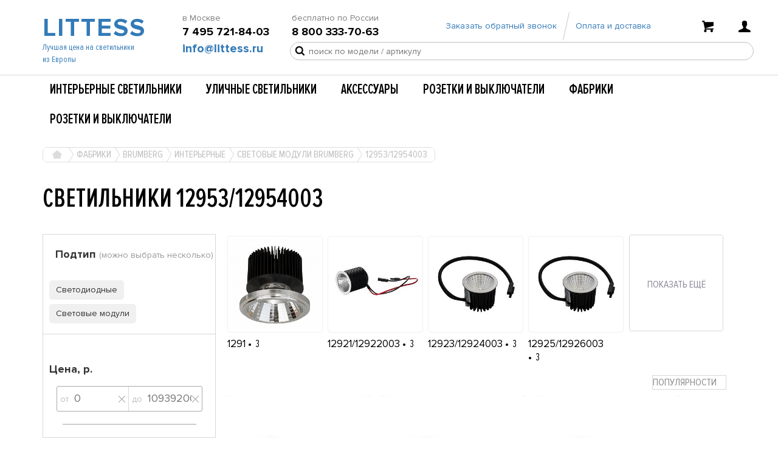

--- FILE ---
content_type: text/html; charset=UTF-8
request_url: https://www.littess.ru/factories/1295312954003/
body_size: 17057
content:
<!DOCTYPE html>
<html lang="ru">
<head>
    <meta charset="utf-8">
    <meta http-equiv="X-UA-Compatible" content="IE=edge">
    <meta name="viewport" content="width=device-width, initial-scale=1">
	<meta name="yandex-verification" content="b7e35961c1ac93a7" />
	<meta name="yandex-verification" content="dae4ef120a55b3a5" />
	<meta name="yandex-verification" content="73b0b1b7dee71b20" />
	<meta name="yandex-verification" content="09e3f8761a2ec85b" />
	<meta name="yandex-verification" content="b69a0536d6ee61c7" />
	<link rel="shortcut icon" href="/local/templates/littess/images/favicon.ico">
    <title>Светильники Brumberg в Москве от официального дистрибьютора Littess.ru</title>
    <meta name="robots" content="index, follow" />
<meta name="keywords" content="Светильники 12953/12954003" />
<meta name="description" content="В нашем магазине можно купить светильники Brumberg (Брумберг) с доставкой по всей России. Официальный поставщик, гарантия, консультации. Наш телефон +7 495 721-84-03." />
    	<script type="text/javascript" data-skip-moving="true">(function(w, d, n) {var cl = "bx-core";var ht = d.documentElement;var htc = ht ? ht.className : undefined;if (htc === undefined || htc.indexOf(cl) !== -1){return;}var ua = n.userAgent;if (/(iPad;)|(iPhone;)/i.test(ua)){cl += " bx-ios";}else if (/Android/i.test(ua)){cl += " bx-android";}cl += (/(ipad|iphone|android|mobile|touch)/i.test(ua) ? " bx-touch" : " bx-no-touch");cl += w.devicePixelRatio && w.devicePixelRatio >= 2? " bx-retina": " bx-no-retina";var ieVersion = -1;if (/AppleWebKit/.test(ua)){cl += " bx-chrome";}else if ((ieVersion = getIeVersion()) > 0){cl += " bx-ie bx-ie" + ieVersion;if (ieVersion > 7 && ieVersion < 10 && !isDoctype()){cl += " bx-quirks";}}else if (/Opera/.test(ua)){cl += " bx-opera";}else if (/Gecko/.test(ua)){cl += " bx-firefox";}if (/Macintosh/i.test(ua)){cl += " bx-mac";}ht.className = htc ? htc + " " + cl : cl;function isDoctype(){if (d.compatMode){return d.compatMode == "CSS1Compat";}return d.documentElement && d.documentElement.clientHeight;}function getIeVersion(){if (/Opera/i.test(ua) || /Webkit/i.test(ua) || /Firefox/i.test(ua) || /Chrome/i.test(ua)){return -1;}var rv = -1;if (!!(w.MSStream) && !(w.ActiveXObject) && ("ActiveXObject" in w)){rv = 11;}else if (!!d.documentMode && d.documentMode >= 10){rv = 10;}else if (!!d.documentMode && d.documentMode >= 9){rv = 9;}else if (d.attachEvent && !/Opera/.test(ua)){rv = 8;}if (rv == -1 || rv == 8){var re;if (n.appName == "Microsoft Internet Explorer"){re = new RegExp("MSIE ([0-9]+[\.0-9]*)");if (re.exec(ua) != null){rv = parseFloat(RegExp.$1);}}else if (n.appName == "Netscape"){rv = 11;re = new RegExp("Trident/.*rv:([0-9]+[\.0-9]*)");if (re.exec(ua) != null){rv = parseFloat(RegExp.$1);}}}return rv;}})(window, document, navigator);</script>


<link href="/bitrix/cache/css/s1/littess/kernel_main/kernel_main.css?176214789039563" type="text/css"  rel="stylesheet" />
<link href="/bitrix/cache/css/s1/littess/page_e0b838cfe7c0597ba3a4f0bdda323266/page_e0b838cfe7c0597ba3a4f0bdda323266.css?176214789239556" type="text/css"  rel="stylesheet" />
<link href="/bitrix/cache/css/s1/littess/template_b1594befedc8f90f85741dc3f018ca24/template_b1594befedc8f90f85741dc3f018ca24.css?1762147890407626" type="text/css"  data-template-style="true"  rel="stylesheet" />
    <!-- Bootstrap -->
	        
        <!-- jQuery (necessary for Bootstrap's JavaScript plugins) -->
					
			
														
					
		
								    <noscript>
        <style>
            .es-carousel ul{
                display:block;
            }
        </style>
    </noscript>
	<meta name="it-rating" content="it-rat-0c48926d4a4b29ad2f9a29c0bc42865b" />
    <script id="img-wrapper-tmpl" type="text/x-jquery-tmpl">
			<div class="rg-image-wrapper">
				{{if itemsCount > 1}}
					<div class="rg-image-nav">
						<a href="#" class="rg-image-nav-prev left"></a>
						<a href="#" class="rg-image-nav-next right"></a>
					</div>
				{{/if}}
				<div class="rg-image"></div>
				<div class="rg-loading"></div>
				<div class="rg-caption-wrapper">
					<div class="rg-caption" style="display:none;">
						<p></p>
					</div>
				</div>
			</div>
    </script>

    


<!-- CallTouch -->

<meta name="yandex-verification" content="9d29dce737530216" />
</head>
<body>
<!-- Yandex.Metrika counter -->
<noscript><div><img src="https://mc.yandex.ru/watch/13225210" style="position:absolute; left:-9999px;" alt="" /></div></noscript>
<!-- /Yandex.Metrika counter -->
<div id="panel">
    </div>

<div id="header">
	    <div class="container">
        <div class="row">
            <div class="logo col-lg-2 col-md-2">
                <div  id="sidebar-show" class="multimenuToggle visible-sm visible-xs">
                    <span class="divide"></span>
                    <span class="divide"></span>
                    <span class="divide"></span>
                </div>
                
                <a href="/" id="main">LITTESS</a>

<div class="visible-lg">
    <a href="/" id="add" style="margin-right:-40px;">Лучшая цена на светильники из Европы</a>
</div>                
            </div>
            <div class="tel col-md-10 col-lg-10">
                <div class="row top-elements">
                    <div class="phones-container hidden-sm hidden-xs">
						<div class="left">в Москве <br><span class="call_phone_1">7 495 721-84-03</span></div>
<div class="left">бесплатно по России<br><span class="call_phone_2">8 800 333-70-63</span></div>
                    </div>
					<div class="buttons-container hidden-sm hidden-xs">
						<div class="zv left zvonok">
							<a href="#" id="obr">Заказать обратный звонок</a>
						</div>
						<img class="top-spacer" src="/images/rdz.png">
						<div class="zv left oplata">
							<a href="/delivery/">Оплата и доставка</a>
						</div>
					</div>
					<div class="soc pull-right">
						<a href="/personal/cart/" id="header-cart">
    <div class="cart">
            </div>
</a>
													<a href="javascript:void(0)" data-auth="0" class="show-auth">
								<div class="user"></div>
							</a>
						
						<a href="/search/" class="hidden-sm hidden-xs">
							<div class="search-button"></div>
						</a>
					</div>
                </div>
				
				<div class="row email-search-container hidden-sm hidden-xs">
					<div class="top_mail"><a href="mailto:info@littess.ru">info@littess.ru</a></div>
					<div class="search-container">
						<div class="exte">
							<div id="search" class="bx-searchtitle">
	<form action="/search/index.php">
		<div class="search">
			<input id="title-search-input" type="text" name="q" value="" autocomplete="off" class="bx-form-control" placeholder="поиск по модели / артикулу"/>
			            <div class="find pull-right" onclick="$(this).closest('form').submit();">Найти</div>
		</div>
	</form>
</div>
						</div>
						<div class="searchbar"></div>
					</div>
				</div>
				
            </div>

        </div>
    </div>
</div>



<div class="container pref">
    <div class="lain">
        <div class="row">
            
<div class="menu responsive-menu col-lg-12 col-md-12">
<ul id="horizontal-multilevel-menu">


	
	
					<li><a href="/catalog/interernye-svetilniki/" class="root-item">Интерьерные светильники</a>
				<ul class="main_1">
		
	
	

	
	
					<li><a href="/catalog/podvesnye/" class="parent">Подвесные</a>
				<ul>
		
	
	

	
	
		
							<li><a href="/catalog/belye-podvesnye/">Белые подвесные</a></li>
			
		
	
	

	
	
		
							<li><a href="/catalog/dlya-kukhni-podvesnye/">Для кухни подвесные</a></li>
			
		
	
	

	
	
		
							<li><a href="/catalog/italyanskie-podvesnye/">Итальянские подвесные</a></li>
			
		
	
	

	
	
		
							<li><a href="/catalog/lyuminestsentnye-podvesnye/">Люминесцентные подвесные</a></li>
			
		
	
	

	
	
		
							<li><a href="/catalog/svetodiodnye-podvesnye/">Светодиодные подвесные</a></li>
			
		
	
	

	
	
		
							<li><a href="/catalog/dlya-gostinoy/">Для гостиной</a></li>
			
		
	
	

	
	
		
							<li><a href="/catalog/dlya-spalni25174/">Для спальни</a></li>
			
		
	
	

	
	
		
							<li><a href="/catalog/ofisnye/">Офисные</a></li>
			
		
	
	

			</ul></li>	
	
					<li><a href="/catalog/lyustry/" class="parent">Люстры</a>
				<ul>
		
	
	

	
	
		
							<li><a href="/catalog/v-komnatu-lyustry/">В комнату люстры</a></li>
			
		
	
	

	
	
		
							<li><a href="/catalog/galogenovye-lyustry/">Галогеновые люстры</a></li>
			
		
	
	

	
	
		
							<li><a href="/catalog/derevyannye-lyustry/">Деревянные люстры</a></li>
			
		
	
	

	
	
		
							<li><a href="/catalog/detskie-lyustry/">Детские люстры</a></li>
			
		
	
	

	
	
		
							<li><a href="/catalog/dlya-gostinoy-lyustry/">Для гостиной люстры</a></li>
			
		
	
	

	
	
		
							<li><a href="/catalog/dlya-kukhni-lyustry/">Для кухни люстры</a></li>
			
		
	
	

	
	
		
							<li><a href="/catalog/dlya-spalni-lyustry/">Для спальни люстры</a></li>
			
		
	
	

	
	
		
							<li><a href="/catalog/italyanskie-lyustry/">Итальянские люстры</a></li>
			
		
	
	

	
	
		
							<li><a href="/catalog/klassicheskie-lyustry/">Классические люстры</a></li>
			
		
	
	

	
	
		
							<li><a href="/catalog/kovanye-lyustry/">Кованые люстры</a></li>
			
		
	
	

	
	
		
							<li><a href="/catalog/podvesnye-lyustry/">Подвесные люстры</a></li>
			
		
	
	

	
	
		
							<li><a href="/catalog/potolochnye-lyustry/">Потолочные люстры</a></li>
			
		
	
	

	
	
		
							<li><a href="/catalog/rozhkovye-lyustry/">Рожковые люстры</a></li>
			
		
	
	

	
	
		
							<li><a href="/catalog/khrustalnye-lyustry/">Хрустальные люстры</a></li>
			
		
	
	

			</ul></li>	
	
					<li><a href="/catalog/bra/" class="parent">Бра</a>
				<ul>
		
	
	

	
	
		
							<li><a href="/catalog/belye-bra/">Белые бра</a></li>
			
		
	
	

	
	
		
							<li><a href="/catalog/v-vannuyu-bra/">В ванную бра</a></li>
			
		
	
	

	
	
		
							<li><a href="/catalog/v-spalnyu-bra/">В спальню бра</a></li>
			
		
	
	

	
	
		
							<li><a href="/catalog/detskie-bra/">Детские бра</a></li>
			
		
	
	

	
	
		
							<li><a href="/catalog/klassicheskie-bra/">Классические бра</a></li>
			
		
	
	

	
	
		
							<li><a href="/catalog/modern-bra/">Модерн бра</a></li>
			
		
	
	

	
	
		
							<li><a href="/catalog/nastennye-bra/">Настенные бра</a></li>
			
		
	
	

	
	
		
							<li><a href="/catalog/nedorogie-bra/">Недорогие бра</a></li>
			
		
	
	

	
	
		
							<li><a href="/catalog/prikrovatnye-bra/">Прикроватные бра</a></li>
			
		
	
	

	
	
		
							<li><a href="/catalog/s-vyklyuchatelem-bra/">С выключателем бра</a></li>
			
		
	
	

	
	
		
							<li><a href="/catalog/svetodiodnye-bra/">Светодиодные бра</a></li>
			
		
	
	

	
	
		
							<li><a href="/catalog/khrustalnye-bra/">Хрустальные бра</a></li>
			
		
	
	

			</ul></li>	
	
					<li><a href="/catalog/vstraivaemye/" class="parent">Встраиваемые</a>
				<ul>
		
	
	

	
	
		
							<li><a href="/catalog/armstrong/">Армстронг</a></li>
			
		
	
	

	
	
		
							<li><a href="/catalog/belye/">Белые</a></li>
			
		
	
	

	
	
		
							<li><a href="/catalog/v-pol/">В пол</a></li>
			
		
	
	

	
	
		
							<li><a href="/catalog/v-stenu/">В стену</a></li>
			
		
	
	

	
	
		
							<li><a href="/catalog/vlagozashchishchennye/">Влагозащищенные</a></li>
			
		
	
	

	
	
		
							<li><a href="/catalog/galogenovye/">Галогеновые</a></li>
			
		
	
	

	
	
		
							<li><a href="/catalog/dlya-vannoy/">Для ванной</a></li>
			
		
	
	

	
	
		
							<li><a href="/catalog/dlya-kukhni/">Для кухни</a></li>
			
		
	
	

	
	
		
							<li><a href="/catalog/dlya-lestnits/">Для лестниц</a></li>
			
		
	
	

	
	
		
							<li><a href="/catalog/dlya-potolkov/">Для потолков</a></li>
			
		
	
	

	
	
		
							<li><a href="/catalog/dlya-spalni/">Для спальни</a></li>
			
		
	
	

	
	
		
							<li><a href="/catalog/kvadratnye/">Квадратные</a></li>
			
		
	
	

	
	
		
							<li><a href="/catalog/kruglye/">Круглые</a></li>
			
		
	
	

	
	
		
							<li><a href="/catalog/lyuminestsentnye/">Люминесцентные</a></li>
			
		
	
	

	
	
		
							<li><a href="/catalog/povorotnye/">Поворотные</a></li>
			
		
	
	

	
	
		
							<li><a href="/catalog/potolochnye/">Потолочные</a></li>
			
		
	
	

	
	
		
							<li><a href="/catalog/s-ip65/">С ip65</a></li>
			
		
	
	

	
	
		
							<li><a href="/catalog/s-lyuminestsentnymi/">С люминесцентными</a></li>
			
		
	
	

	
	
		
							<li><a href="/catalog/svetodiodnye/">Светодиодные</a></li>
			
		
	
	

	
	
		
							<li><a href="/catalog/svetovye-moduli/">Световые модули</a></li>
			
		
	
	

	
	
		
							<li><a href="/catalog/tochechnye/">Точечные</a></li>
			
		
	
	

			</ul></li>	
	
					<li><a href="/catalog/nastolnye/" class="parent">Настольные</a>
				<ul>
		
	
	

	
	
		
							<li><a href="/catalog/dlya-spalni19012/">Для спальни</a></li>
			
		
	
	

	
	
		
							<li><a href="/catalog/lampy/">Лампы</a></li>
			
		
	
	

	
	
		
							<li><a href="/catalog/svetodiodnye-nastolnye/">Светодиодные настольные</a></li>
			
		
	
	

	
	
		
							<li><a href="/catalog/dlya-ofisa/">Для офиса</a></li>
			
		
	
	

	
	
		
							<li><a href="/catalog/na-kreplenii/">На креплении</a></li>
			
		
	
	

			</ul></li>	
	
					<li><a href="/catalog/nakladnye/" class="parent">Накладные</a>
				<ul>
		
	
	

	
	
		
							<li><a href="/catalog/armstrong-nakladnye/">Армстронг накладные</a></li>
			
		
	
	

	
	
		
							<li><a href="/catalog/galogenovye-nakladnye/">Галогеновые накладные</a></li>
			
		
	
	

	
	
		
							<li><a href="/catalog/dizaynerskie-nakladnye/">Дизайнерские накладные</a></li>
			
		
	
	

	
	
		
							<li><a href="/catalog/dlya-vannoy-nakladnye/">Для ванной накладные</a></li>
			
		
	
	

	
	
		
							<li><a href="/catalog/dlya-kukhni-nakladnye/">Для кухни накладные</a></li>
			
		
	
	

	
	
		
							<li><a href="/catalog/kvadratnye-nakladnye/">Квадратные накладные</a></li>
			
		
	
	

	
	
		
							<li><a href="/catalog/kruglye-nakladnye/">Круглые накладные</a></li>
			
		
	
	

	
	
		
							<li><a href="/catalog/dlya-kartin/">Для картин</a></li>
			
		
	
	

	
	
		
							<li><a href="/catalog/lyuminestsentnye-nakladnye/">Люминесцентные накладные</a></li>
			
		
	
	

	
	
		
							<li><a href="/catalog/nastennye-nakladnye/">Настенные накладные</a></li>
			
		
	
	

	
	
		
							<li><a href="/catalog/dlya-lestnits25170/">Для лестниц</a></li>
			
		
	
	

	
	
		
							<li><a href="/catalog/ofisnye-nakladnye/">Офисные накладные</a></li>
			
		
	
	

	
	
		
							<li><a href="/catalog/dlya-lestnits25171/">Для лестниц</a></li>
			
		
	
	

	
	
		
							<li><a href="/catalog/potolochnye-nakladnye/">Потолочные накладные</a></li>
			
		
	
	

	
	
		
							<li><a href="/catalog/rastrovye-nakladnye/">Растровые накладные</a></li>
			
		
	
	

	
	
		
							<li><a href="/catalog/s-ip65-nakladnye/">С ip65 накладные</a></li>
			
		
	
	

	
	
		
							<li><a href="/catalog/svetodiodnye-nakladnye/">Светодиодные накладные</a></li>
			
		
	
	

	
	
		
							<li><a href="/catalog/tochechnye-dlya-potolkov/">Точечные для потолков</a></li>
			
		
	
	

	
	
		
							<li><a href="/catalog/tochechnye-nakladnye/">Точечные накладные</a></li>
			
		
	
	

			</ul></li>	
	
		
							<li><a href="/catalog/dimmiruemye/">Диммируемые</a></li>
			
		
	
	

	
	
					<li><a href="/catalog/profili/" class="parent">Профили</a>
				<ul>
		
	
	

	
	
		
							<li><a href="/catalog/vstraivaemye-profili/">Встраиваемые профили</a></li>
			
		
	
	

	
	
		
							<li><a href="/catalog/nakladnye-i-podvesnye/">Накладные и подвесные</a></li>
			
		
	
	

			</ul></li>	
	
					<li><a href="/catalog/spoty/" class="parent">Споты</a>
				<ul>
		
	
	

	
	
		
							<li><a href="/catalog/vstraivaemye-spoty/">Встраиваемые споты</a></li>
			
		
	
	

	
	
		
							<li><a href="/catalog/nastennye-spoty/">Настенные споты</a></li>
			
		
	
	

	
	
		
							<li><a href="/catalog/povorotnye-spoty/">Поворотные споты</a></li>
			
		
	
	

	
	
		
							<li><a href="/catalog/potolochnye-spoty/">Потолочные споты</a></li>
			
		
	
	

	
	
		
							<li><a href="/catalog/podvesnye-spoty/">Подвесные споты</a></li>
			
		
	
	

			</ul></li>	
	
					<li><a href="/catalog/torshery/" class="parent">Торшеры</a>
				<ul>
		
	
	

	
	
		
							<li><a href="/catalog/derevyannye-torshery/">Деревянные торшеры</a></li>
			
		
	
	

	
	
		
							<li><a href="/catalog/italyanskie-torshery/">Итальянские торшеры</a></li>
			
		
	
	

	
	
		
							<li><a href="/catalog/klassicheskie-torshery/">Классические торшеры</a></li>
			
		
	
	

	
	
		
							<li><a href="/catalog/napolnye-torshery/">Напольные торшеры</a></li>
			
		
	
	

	
	
		
							<li><a href="/catalog/nastolnye-torshery/">Настольные торшеры</a></li>
			
		
	
	

	
	
		
							<li><a href="/catalog/so-stolikom-torshery/">Со столиком торшеры</a></li>
			
		
	
	

	
	
		
							<li><a href="/catalog/steklyannye-torshery/">Стеклянные торшеры</a></li>
			
		
	
	

	
	
		
							<li><a href="/catalog/vazony/">Вазоны</a></li>
			
		
	
	

			</ul></li>	
	
		
							<li><a href="/catalog/s-avariynym-osveshcheniem/">С аварийным освещением</a></li>
			
		
	
	

	
	
					<li><a href="/catalog/shinnye-sistemy/" class="parent">Шинные системы</a>
				<ul>
		
	
	

	
	
		
							<li><a href="/catalog/1-faznye/">1-фазные</a></li>
			
		
	
	

	
	
		
							<li><a href="/catalog/podvesnye-i-nakladnye-/">Подвесные и накладные </a></li>
			
		
	
	

	
	
		
							<li><a href="/catalog/3-faznye/">3-фазные</a></li>
			
		
	
	

	
	
		
							<li><a href="/catalog/sistemy-osveshcheniya/">Системы освещения</a></li>
			
		
	
	

			</ul></li>	
	
					<li><a href="/catalog/prochee/" class="parent">Прочее</a>
				<ul>
		
	
	

	
	
		
							<li><a href="/catalog/stoly/">Столы</a></li>
			
		
	
	

			</ul></li></ul></li>	
	
					<li><a href="/catalog/ulichnye-svetilniki/" class="root-item">Уличные светильники</a>
				<ul class="main_1">
		
	
	

	
	
					<li><a href="/catalog/vstraivaemye-ulichnye/" class="parent">Встраиваемые уличные</a>
				<ul>
		
	
	

	
	
		
							<li><a href="/catalog/v-grunt/">В грунт</a></li>
			
		
	
	

	
	
		
							<li><a href="/catalog/v-stenu19045/">В стену</a></li>
			
		
	
	

	
	
		
							<li><a href="/catalog/v-potolok/">В потолок</a></li>
			
		
	
	

			</ul></li>	
	
		
							<li><a href="/catalog/torshery-ulichnye/">Торшеры уличные</a></li>
			
		
	
	

	
	
		
							<li><a href="/catalog/parkovye/">Парковые</a></li>
			
		
	
	

	
	
		
							<li><a href="/catalog/landshaftnye/">Ландшафтные</a></li>
			
		
	
	

	
	
		
							<li><a href="/catalog/svetodiodnye19058/">Светодиодные</a></li>
			
		
	
	

	
	
		
							<li><a href="/catalog/fasadnye/">Фасадные</a></li>
			
		
	
	

	
	
		
							<li><a href="/catalog/nastennye-ulichnye/">Настенные уличные</a></li>
			
		
	
	

	
	
		
							<li><a href="/catalog/prozhektory/">Прожекторы</a></li>
			
		
	
	

	
	
		
							<li><a href="/catalog/stolby/">Столбы</a></li>
			
		
	
	

	
	
		
							<li><a href="/catalog/dimmiruemye25181/">Диммируемые</a></li>
			
		
	
	

	
	
		
							<li><a href="/catalog/lyustry-ulichnye/">Люстры уличные</a></li>
			
		
	
	

	
	
		
							<li><a href="/catalog/perenosnye/">Переносные</a></li>
			
		
	
	

	
	
		
							<li><a href="/catalog/svetilniki-na-solnechnykh-batareyakh/">На солнечных батареях</a></li>
			
		
	
	

	
	
		
							<li><a href="/catalog/podvesnye25185/">Подвесные</a></li>
			
		
	
	

	
	
		
							<li><a href="/catalog/potolochnye25186/">Потолочные</a></li>
			
		
	
	

	
	
		
							<li><a href="/catalog/s-datchikom-dvizheniya/">С датчиком движения</a></li>
			
		
	
	

	
	
		
							<li><a href="/catalog/konsolnye/">Консольные</a></li>
			
		
	
	

	
	
					<li><a href="/catalog/prochee19051/" class="parent">Прочее</a>
				<ul>
		
	
	

	
	
		
							<li><a href="/catalog/ochagi/">Очаги</a></li>
			
		
	
	

	
	
		
							<li><a href="/catalog/skameyki/">Скамейки</a></li>
			
		
	
	

	
	
		
							<li><a href="/catalog/stoly19054/">Столы</a></li>
			
		
	
	

	
	
		
							<li><a href="/catalog/stulya-/">Стулья </a></li>
			
		
	
	

	
	
		
							<li><a href="/catalog/ulichnye-chasy/">Уличные часы</a></li>
			
		
	
	

	
	
		
							<li><a href="/catalog/fontany/">Фонтаны</a></li>
			
		
	
	

			</ul></li>	
	
		
							<li><a href="/catalog/vazony25179/">Вазоны</a></li>
			
		
	
	

			</ul></li>	
	
		
							<li><a href="/catalog/aksessuary/" class="root-item">Аксессуары</a></li>
			
		
	
	

	
	
					<li><a href="/catalog/vyklyuchateli/" class="root-item">Розетки и выключатели</a>
				<ul class="main_1">
		
	
	

	
	
		
							<li><a href="/catalog/alyy/">Алый</a></li>
			
		
	
	

	
	
		
							<li><a href="/catalog/belyy/">Белый матовый</a></li>
			
		
	
	

	
	
		
							<li><a href="/catalog/zoloto/">Золото</a></li>
			
		
	
	

	
	
		
							<li><a href="/catalog/med/">Медь</a></li>
			
		
	
	

	
	
		
							<li><a href="/catalog/oliva/">Олива</a></li>
			
		
	
	

	
	
		
							<li><a href="/catalog/serebro/">Серебро</a></li>
			
		
	
	

	
	
		
							<li><a href="/catalog/siniy/">Синий</a></li>
			
		
	
	

	
	
		
							<li><a href="/catalog/chernyy-matovyy/">Черный матовый</a></li>
			
		
	
	

	
	
		
							<li><a href="/catalog/chernyy-muar/">Черный муар</a></li>
			
		
	
	

	
	
		
							<li><a href="/catalog/chernyy-satin/">Черный сатин</a></li>
			
		
	
	

			</ul></li>	
	
					<li><a href="/factories/" class="root-item">Фабрики</a>
				<ul class="main_1">
		
	
	

	
	
					<li><a href="/factories/svetotekhnika-/" class="parent">Светотехника </a>
				<ul>
		
	
	

	
	
		
							<li><a href="/factories/astro_lighting/">ASTRO Lighting</a></li>
			
		
	
	

	
	
		
							<li><a href="/factories/deltalight/">DELTALIGHT</a></li>
			
		
	
	

	
	
		
							<li><a href="/factories/eichholtz/">EICHHOLTZ</a></li>
			
		
	
	

	
	
		
							<li><a href="/factories/faro/">Faro</a></li>
			
		
	
	

	
	
		
							<li><a href="/factories/flos/">FLOS</a></li>
			
		
	
	

	
	
		
							<li><a href="/factories/slv_marbel/">SLV Marbel</a></li>
			
		
	
	

	
	
		
							<li><a href="/factories/sylcom28126/">SYLCOM</a></li>
			
		
	
	

	
	
		
							<li><a href="/factories/vibia_/">VIBIA </a></li>
			
		
	
	

	
	
		
							<li><a href="/factories/vistosi/">Vistosi</a></li>
			
		
	
	

			</ul></li>	
	
					<li><a href="/factories/artemide/" class="parent">Artemide (Артемида)</a>
				<ul>
		
	
	

	
	
		
							<li><a href="/factories/interernye_svetilniki_artemide/">Интерьерные Артемида (Artemide)</a></li>
			
		
	
	

	
	
		
							<li><a href="/factories/ulichnye_svetilniki_artemide/">Уличные</a></li>
			
		
	
	

	
	
		
							<li><a href="/factories/aksessuary_dlya_svetilnikov_artemide/">Аксессуары</a></li>
			
		
	
	

			</ul></li>	
	
					<li><a href="/factories/axo-light/" class="parent">AXO Light</a>
				<ul>
		
	
	

	
	
		
							<li><a href="/factories/interernye-svetilniki-axo-light/">Интерьерные светильники AXO Light</a></li>
			
		
	
	

			</ul></li>	
	
					<li><a href="/factories/brumberg/" class="parent">Brumberg</a>
				<ul>
		
	
	

	
	
		
							<li><a href="/factories/brumberg-classic/">Classic</a></li>
			
		
	
	

	
	
		
							<li><a href="/factories/aksessuary-brumberg/">Аксессуары</a></li>
			
		
	
	

	
	
		
							<li><a href="/factories/interernye-svetilniki-brumberg/">Интерьерные</a></li>
			
		
	
	

	
	
		
							<li><a href="/factories/ulichnye-svetilniki-brumberg/">Уличные</a></li>
			
		
	
	

			</ul></li>	
	
					<li><a href="/factories/doxis/" class="parent">DOXIS</a>
				<ul>
		
	
	

	
	
		
							<li><a href="/factories/bloki-pitaniya-doxis/">Блоки питания DOXIS</a></li>
			
		
	
	

	
	
		
							<li><a href="/factories/vstraivaemye-svetilniki-doxis/">Встраиваемые светильники DOXIS</a></li>
			
		
	
	

	
	
		
							<li><a href="/factories/nakladnye-svetilniki-doxis/">Накладные светильники DOXIS</a></li>
			
		
	
	

	
	
		
							<li><a href="/factories/podvesnye-svetilniki-doxis/">Подвесные светильники DOXIS</a></li>
			
		
	
	

	
	
		
							<li><a href="/factories/svetilniki-dlya-shinnykh-sistem-doxis/">Светильники для шинных систем DOXIS</a></li>
			
		
	
	

			</ul></li>	
	
					<li><a href="/factories/egoluce/" class="parent">Egoluce</a>
				<ul>
		
	
	

	
	
		
							<li><a href="/factories/aksessuary_dlya_svetilnikov_egoluce/">Аксессуары для светильников Egoluce</a></li>
			
		
	
	

	
	
		
							<li><a href="/factories/ulichnye_svetilniki_egoluce/">Уличные светильники Egoluce</a></li>
			
		
	
	

	
	
		
							<li><a href="/factories/interernye_svetilniki_egoluce/">Интерьерные светильники Egoluce</a></li>
			
		
	
	

			</ul></li>	
	
					<li><a href="/factories/el-torrent/" class="parent">EL TORRENT</a>
				<ul>
		
	
	

	
	
		
							<li><a href="/factories/aksessuary-el-torrent/">Аксессуары EL TORRENT</a></li>
			
		
	
	

	
	
		
							<li><a href="/factories/bra-el-torrent/">Настенные светильники EL TORRENT</a></li>
			
		
	
	

	
	
		
							<li><a href="/factories/nastolnye-svetilniki-el-torrent/">Настольные светильники EL TORRENT</a></li>
			
		
	
	

	
	
		
							<li><a href="/factories/podvesnye-svetilniki-el-torrent/">Подвесные светильники EL TORRENT</a></li>
			
		
	
	

	
	
		
							<li><a href="/factories/potolochnye-svetilniki-el-torrent/">Потолочные светильники EL TORRENT</a></li>
			
		
	
	

	
	
		
							<li><a href="/factories/torshery-el-torrent/">Торшеры EL TORRENT</a></li>
			
		
	
	

			</ul></li>	
	
		
							<li><a href="/factories/elrange/">EL-RANGE</a></li>
			
		
	
	

	
	
					<li><a href="/factories/fabbian/" class="parent">Fabbian</a>
				<ul>
		
	
	

	
	
		
							<li><a href="/factories/aksessuary-dlya-svetilnikov-fabbian/">Аксессуары для светильников Fabbian</a></li>
			
		
	
	

			</ul></li>	
	
					<li><a href="/factories/foscarini/" class="parent">FOSCARINI</a>
				<ul>
		
	
	

	
	
		
							<li><a href="/factories/diesel-with-foscarini/">DIESEL with FOSCARINI</a></li>
			
		
	
	

	
	
		
							<li><a href="/factories/nakladnye-svetilniki-foscarini/">Накладные светильники FOSCARINI</a></li>
			
		
	
	

	
	
		
							<li><a href="/factories/nastolnye-svetilniki-foscarini/">Настольные светильники FOSCARINI</a></li>
			
		
	
	

	
	
		
							<li><a href="/factories/podvesnye-svetilniki-foscarini/">Подвесные светильники FOSCARINI</a></li>
			
		
	
	

	
	
		
							<li><a href="/factories/torshery-foscarini/">Торшеры FOSCARINI</a></li>
			
		
	
	

	
	
		
							<li><a href="/factories/ulichnye-svetilniki-foscarini/">Уличные светильники FOSCARINI</a></li>
			
		
	
	

			</ul></li>	
	
		
							<li><a href="/factories/graypants/">Graypants</a></li>
			
		
	
	

	
	
					<li><a href="/factories/leds-c4/" class="parent">LEDS C4</a>
				<ul>
		
	
	

	
	
		
							<li><a href="/factories/aksessuary-k-svetilnikam-leds-c4/">Аксессуары к светильникам LEDS C4</a></li>
			
		
	
	

	
	
		
							<li><a href="/factories/interernye-svetilniki-leds-c4/">Интерьерные светильники LEDS C4</a></li>
			
		
	
	

	
	
		
							<li><a href="/factories/ulichnye-svetilniki-leds-c4/">Уличные светильники LEDS C4</a></li>
			
		
	
	

			</ul></li>	
	
					<li><a href="/factories/leucos/" class="parent">LEUCOS</a>
				<ul>
		
	
	

	
	
		
							<li><a href="/factories/bra_leucos/">Бра LEUCOS</a></li>
			
		
	
	

	
	
		
							<li><a href="/factories/nakladnye_svetilniki_leucos/">Накладные светильники LEUCOS</a></li>
			
		
	
	

	
	
		
							<li><a href="/factories/nastolnye_svetilniki_leucos/">Настольные светильники LEUCOS</a></li>
			
		
	
	

	
	
		
							<li><a href="/factories/podvesnye_lyustry_leucos/">Подвесные люстры LEUCOS</a></li>
			
		
	
	

	
	
		
							<li><a href="/factories/podvesnye_svetilniki_leucos/">Подвесные светильники LEUCOS</a></li>
			
		
	
	

	
	
		
							<li><a href="/factories/potolochnye_lyustry_leucos/">Потолочные люстры LEUCOS</a></li>
			
		
	
	

	
	
		
							<li><a href="/factories/torshery_leucos/">Торшеры LEUCOS</a></li>
			
		
	
	

	
	
		
							<li><a href="/factories/vstraivaemye_svetilniki_leucos/">Встраиваемые светильники LEUCOS</a></li>
			
		
	
	

	
	
		
							<li><a href="/factories/ulichnye_torshery_leucos/">Уличные торшеры LEUCOS</a></li>
			
		
	
	

			</ul></li>	
	
					<li><a href="/factories/linea_light/" class="parent">Linea Light</a>
				<ul>
		
	
	

	
	
		
							<li><a href="/factories/aksessuary_dlya_svetilnikov_linea_light/">Аксессуары для светильников Linea Light</a></li>
			
		
	
	

	
	
		
							<li><a href="/factories/interernye_svetilniki_linea_light/">Интерьерные светильники Linea Light</a></li>
			
		
	
	

	
	
		
							<li><a href="/factories/ulichnye_svetilniki_linea_light/">Уличные светильники Linea Light</a></li>
			
		
	
	

			</ul></li>	
	
					<li><a href="/factories/masiero/" class="parent">Masiero</a>
				<ul>
		
	
	

	
	
		
							<li><a href="/factories/podvesnye-svetilniki-masiero-atelier/">Подвесные светильники MASIERO</a></li>
			
		
	
	

	
	
		
							<li><a href="/factories/bra_masiero_atelier/">Бра MASIERO</a></li>
			
		
	
	

	
	
		
							<li><a href="/factories/vstraivaemye_svetilniki_masiero_atelier/">Встраиваемые светильники MASIERO</a></li>
			
		
	
	

	
	
		
							<li><a href="/factories/nastolnye_svetilniki_masiero_atelier/">Настольные светильники MASIERO</a></li>
			
		
	
	

	
	
		
							<li><a href="/factories/podvesnye_lyustry_masiero_atelier/">Подвесные люстры MASIERO</a></li>
			
		
	
	

	
	
		
							<li><a href="/factories/potolochnye_lyustry_masiero_atelier/">Потолочные люстры MASIERO</a></li>
			
		
	
	

	
	
		
							<li><a href="/factories/svetilniki_dlya_podsvetki_kartin_masiero_atelier/">Светильники для подсветки картин MASIERO</a></li>
			
		
	
	

	
	
		
							<li><a href="/factories/torshery_masiero_atelier/">Торшеры MASIERO</a></li>
			
		
	
	

			</ul></li>	
	
					<li><a href="/factories/modular/" class="parent">Modular</a>
				<ul>
		
	
	

	
	
		
							<li><a href="/factories/aksessuary_dlya_svetilnikov_modular/">Аксессуары</a></li>
			
		
	
	

	
	
		
							<li><a href="/factories/interernye_svetilniki_modular/">Интерьерные</a></li>
			
		
	
	

	
	
		
							<li><a href="/factories/ulichnye_svetilniki_modular/">Уличные</a></li>
			
		
	
	

			</ul></li>	
	
					<li><a href="/factories/orbit-lighting/" class="parent">Orbit Lighting</a>
				<ul>
		
	
	

	
	
		
							<li><a href="/factories/podvesnye-svetilniki-orbit-lighting/">Подвесные светильники Orbit Lighting</a></li>
			
		
	
	

	
	
		
							<li><a href="/factories/vstraivaemye-svetilniki-orbit-lighting/">Встраиваемые светильники Orbit Lighting</a></li>
			
		
	
	

	
	
		
							<li><a href="/factories/nakladnye-svetilniki-orbit-lighting/">Накладные светильники Orbit Lighting</a></li>
			
		
	
	

	
	
		
							<li><a href="/factories/napolnye-svetilniki-orbit-lighting/">Напольные светильники Orbit Lighting</a></li>
			
		
	
	

			</ul></li>	
	
		
							<li><a href="/factories/tom_dixon/">TOM DIXON</a></li>
			
		
	
	

	
	
					<li><a href="/factories/wever-ducre/" class="parent">Wever Ducre</a>
				<ul>
		
	
	

	
	
		
							<li><a href="/factories/aksessuary-dlya-svetilnikov-wever-ducre/">Аксессуары для светильников Wever Ducre</a></li>
			
		
	
	

	
	
		
							<li><a href="/factories/interernye-svetilniki-wever-ducre/">Интерьерные светильники Wever Ducre</a></li>
			
		
	
	

	
	
		
							<li><a href="/factories/ulichnye-svetilniki-wever-ducre/">Уличные светильники Wever Ducre</a></li>
			
		
	
	

			</ul></li></ul></li>	
	
		
							<li><a href="/catalog/vyklyuchateli/" class="root-item">Розетки и выключатели</a></li>
			
		
	
	


</ul>
</div>
        </div>
    </div>
	
    <div class="content brands-fab fabr-man">
	 	
		<div class="bx-breadcrumb">
			<div class="bx-breadcrumb-item" id="bx_breadcrumb_0" itemscope="" itemtype="http://data-vocabulary.org/Breadcrumb" itemref="bx_breadcrumb_1">
				
				<a href="/" title="Главная" itemprop="url">
					<span itemprop="title">Главная</span>
				</a>
			</div>
			<div class="bx-breadcrumb-item" id="bx_breadcrumb_1" itemscope="" itemtype="http://data-vocabulary.org/Breadcrumb" itemprop="child" itemref="bx_breadcrumb_2">
				<i class="fa fa-angle-right"></i>
				<a href="/factories/" title="Фабрики" itemprop="url">
					<span itemprop="title">Фабрики</span>
				</a>
			</div>
			<div class="bx-breadcrumb-item" id="bx_breadcrumb_2" itemscope="" itemtype="http://data-vocabulary.org/Breadcrumb" itemprop="child" itemref="bx_breadcrumb_3">
				<i class="fa fa-angle-right"></i>
				<a href="/factories/brumberg/" title="Brumberg" itemprop="url">
					<span itemprop="title">Brumberg</span>
				</a>
			</div>
			<div class="bx-breadcrumb-item" id="bx_breadcrumb_3" itemscope="" itemtype="http://data-vocabulary.org/Breadcrumb" itemprop="child" itemref="bx_breadcrumb_4">
				<i class="fa fa-angle-right"></i>
				<a href="/factories/interernye-svetilniki-brumberg/" title="Интерьерные" itemprop="url">
					<span itemprop="title">Интерьерные</span>
				</a>
			</div>
			<div class="bx-breadcrumb-item" id="bx_breadcrumb_4" itemscope="" itemtype="http://data-vocabulary.org/Breadcrumb" itemprop="child">
				<i class="fa fa-angle-right"></i>
				<a href="/factories/svetovye-moduli-brumberg/" title="Световые модули Brumberg" itemprop="url">
					<span itemprop="title">Световые модули Brumberg</span>
				</a>
			</div>
			<div class="bx-breadcrumb-item">
				<i class="fa fa-angle-right"></i>
				<span>12953/12954003</span>
			</div><div style="clear:both"></div></div>	<div class=" col-lg-12 col-md-12 hidden-sm hidden-xs bread">
    <div>
        <a href="/" class="home"></a>
    </div>
    
    <select id="fabr">
        <option>Интерьерные</option>
    </select>

</div>
<div class="inter brands">
	<div class="row">
		<div class="col-lg-12 col-md-12 col-xs-12 col-sm-12">
							<h1 class="title">Светильники 12953/12954003</h1>	
					</div>
	</div>

			
</div>



<div class="filter-overlay"></div>
<div class="col-lg-12 main-content-container">
<div class="row">

    <div class="left-side col-lg-3 col-md-3 hidden-sm hidden-xs">
<div class="filters" style="margin: 0 -15px;padding: 0px 15px;">
    <form name="_form" id="smart-filter" action="/factories/1295312954003/" method="get">
    <div id="filter-counter"><span class="counter-wrapper"> <span class="found-counter">348</span> моделей <a href="javascript:void(0)">Показать</a></span></div>
    
            <div class="category prop-block">
            <div class="row">
                <div class="titl">
                    Подтип
                                        <span>(можно выбрать несколько)</span>
                </div>

            </div>
            																																																																								                                    <div data-toggle="buttons" class="row ">
                                    
                <label class="btn btn-filter ">
                    <input type="checkbox"
                                                      name="arrFilter_91_1258588656"
                           value="Y"
                           id="arrFilter_91_1258588656"/>
                    Светодиодные                </label>

                                            																																																																																																																																																																																																																																																																																												                
                <label class="btn btn-filter ">
                    <input type="checkbox"
                                                      name="arrFilter_91_3938447263"
                           value="Y"
                           id="arrFilter_91_3938447263"/>
                    Световые модули                </label>

                                            																																																				
            </div>
                    </div>
        
    <div class="row hr"></div>
    <div class="price prop-block">
        	
        <div class="row">
            <div class="titl">Цена, р.</div>
        </div>
        <div class="row">
            <div class="input ">
                <div class="price-filter ot">от
                    <input type="text"
                           id="arrFilter_P1_MIN"
                           name="arrFilter_P1_MIN"
                           value=""
                           placeholder="0">

                    <div class="stop" data-input="arrFilter_P1_MIN"></div>
                </div>

                <div class="price-filter do"> до
                    <input type="text"
                           id="arrFilter_P1_MAX"
                           name="arrFilter_P1_MAX"
                           value=""
                           placeholder="10939200">

                    <div class="stop" data-input="arrFilter_P1_MAX"></div>
                </div>

            </div>
        </div>

        <div class="row">
            <div class="slide"
                 data-min-id="arrFilter_P1_MIN"
                 data-max-id="arrFilter_P1_MAX"
                 data-min="0"
                 data-max="10939200">
             </div>
        </div>

    </div>
    
            
            <div class="row hr"></div>

            
                    <div class="prop-block">

                        <div class="row">
                            <div class="titl">
                                <div class="down"></div>
                                Группа цветов                                                            </div>
                        </div>

                                                    
                                                        
                                                        
                                                        
                                                        
                                                        
                                                        
                                                        
                                                        
                                                        
                                                        
                                                        
                                                        
                                                        
                                                        
                                                        
                                                        
                                                        
                                                        
                                                        
                                                        
                                                        
                                                        
                                                        
                                                        
                                                        
                                                        
                                                        
                                                        
                                                        
                                                        
                                                        
                                                        
                                                        
                                                        
                                                        
                                                        
                                                        
                                                        
                                                        
                            
                        
                        
                    </div>

            
            
    <div>
        <div class="row hr hr1"></div>
        <div class="del-filter button row" id="inl">Сбросить фильтры</div>
        <input type="hidden" name="set_filter" value="Y" />
    </div>

    </form>
	
</div>	

<div class="banner-outside-container margin-top-15">

		
	<div class="sidebar-banner-slider">
		<div class="swiper-container sb-container ">
			<div class="swiper-wrapper">
														<div class="swiper-slide sb-slide">
						<a href="#" class="swiper-banner">
														<img src="/upload/iblock/684/684d57484f31922ee7e7c12e5b6c6716.jpg">
						</a>
					</div>
																			<div class="swiper-slide sb-slide">
						<a href="#" class="swiper-banner">
														<img src="/upload/iblock/46e/46eba8334ee30471f06e948f71632454.jpg">
						</a>
					</div>
																			<div class="swiper-slide sb-slide">
						<a href="#" class="swiper-banner">
														<img src="/upload/iblock/7f9/7f99a59fd744e5b3a4157311c73d16b7.jpg">
						</a>
					</div>
																			<div class="swiper-slide sb-slide">
						<a href="#" class="swiper-banner">
														<img src="/upload/iblock/0e9/0e917ec194fa11a0cbee9d5cf6294a9e.jpg">
						</a>
					</div>
																																																																																				</div>
			<div class="sb-desc">
				<div class="sb-desc-inner">
					<p class="sb-name">Дизайнерские выключатели</p>
					<div class="redline"></div>
					<p class="sb-price">от 7900 руб.</p>
					<!--<a class="sb-button" href="#">Подробнее</a>-->
				</div>
			</div>
			<!-- Add Pagination -->
			<div class="swiper-pagination swiper-pagination-white"></div>
		</div>	
	</div>	
	
		

	
	
</div>
	
	
</div>

 
	
	
	<div class="col-lg-9 col-md-9 fabr-man">

																																			
	<div class="row">
		<div class="subcategories__cm">
												<div class="element_cm">
							<a href="/factories/1291/" class="big-image"><img src="/upload/resize_cache/iblock/6c5/250_250_1/6c576c03404b721b08c4a3e62c75a619.jpeg"></a>
							<div class="tit">
								<a href="/factories/1291/">
									1291								</a>
								<span>3</span>
							</div>
					</div>
																<div class="element_cm">
							<a href="/factories/1292112922003/" class="big-image"><img src="/upload/resize_cache/iblock/81d/250_250_1/81deba9c52693e0733a1ba5c583f0666.jpeg"></a>
							<div class="tit">
								<a href="/factories/1292112922003/">
									12921/12922003								</a>
								<span>3</span>
							</div>
					</div>
																<div class="element_cm">
							<a href="/factories/1292312924003/" class="big-image"><img src="/upload/resize_cache/iblock/25f/250_250_1/25f31c28ebeed9646c19ccda11f2396e.jpeg"></a>
							<div class="tit">
								<a href="/factories/1292312924003/">
									12923/12924003								</a>
								<span>3</span>
							</div>
					</div>
																<div class="element_cm">
							<a href="/factories/1292512926003/" class="big-image"><img src="/upload/resize_cache/iblock/6a8/250_250_1/6a8057bb0ac4efb842d664ab4c1b2d0b.jpeg"></a>
							<div class="tit">
								<a href="/factories/1292512926003/">
									12925/12926003								</a>
								<span>3</span>
							</div>
					</div>
																<div class="element_cm">
							<a href="/factories/1293100312932003/" class="big-image"><img src="/upload/resize_cache/iblock/7e2/250_250_1/7e2bf29922a948243ffd7258a3fc9511.jpeg"></a>
							<div class="tit">
								<a href="/factories/1293100312932003/">
									12931003/12932003								</a>
								<span>2</span>
							</div>
					</div>
																<div class="element_cm">
							<a href="/factories/1295312954003/" class="big-image"><img src="/upload/resize_cache/iblock/2e9/250_250_1/2e9b77d230e756c2e2b0d2fd740d86da.jpeg"></a>
							<div class="tit">
								<a href="/factories/1295312954003/">
									12953/12954003								</a>
								<span>3</span>
							</div>
					</div>
																<div class="element_cm">
							<a href="/factories/12963003/" class="big-image"><img src="/upload/resize_cache/iblock/0f7/250_250_1/0f737ecc3a0ab435aefe855135de6990.jpeg"></a>
							<div class="tit">
								<a href="/factories/12963003/">
									12963003								</a>
								<span>1</span>
							</div>
					</div>
																<div class="element_cm">
							<a href="/factories/12965003/" class="big-image"><img src="/upload/resize_cache/iblock/6c1/250_250_1/6c1930dfe7bff3d63e547083b1f6b8d7.jpeg"></a>
							<div class="tit">
								<a href="/factories/12965003/">
									12965003								</a>
								<span>1</span>
							</div>
					</div>
																<div class="element_cm">
							<a href="/factories/r3701/" class="big-image"><img src="/upload/resize_cache/iblock/549/250_250_1/5499bd0e8fffd66ee7659159b5245b71.jpeg"></a>
							<div class="tit">
								<a href="/factories/r3701/">
									R3701								</a>
								<span>9</span>
							</div>
					</div>
																<div class="element_cm">
							<a href="/factories/r3704/" class="big-image"><img src="/upload/resize_cache/iblock/236/250_250_1/2369bf1f12daead9d48050e93c4d3595.jpeg"></a>
							<div class="tit">
								<a href="/factories/r3704/">
									R3704								</a>
								<span>9</span>
							</div>
					</div>
																<div class="element_cm">
							<a href="/factories/r3705/" class="big-image"><img src="/upload/resize_cache/iblock/7f4/250_250_1/7f45496fc340624aaa898b4690170e0e.jpeg"></a>
							<div class="tit">
								<a href="/factories/r3705/">
									R3705								</a>
								<span>9</span>
							</div>
					</div>
														<div class="element_cm show_more_button_container">
					<div class="show_more_button"><div class="container-button"><span class="show-text">Показать ещё</span><span class="hide-text">Скрыть</span></div></div>
				</div>
						
		</div>
	</div>

</div>

		<div class="col-md-9 col-lg-9 pull-right sorter col-sm-12 col-xs-12">
			<select class="sort pull-right col-sm-6 col-xs-6" name="sort">
				<option value="popular">Популярности</option>
									<option value="price">Цене</option>
							</select>		
			<div class="mobile-filter-button"><span>Фильтры</span></div>
		</div>	

	
	<div class="col-lg-9 col-md-9 pull-right" id="catalog-products">

		<div class="catalog-flex">
				
								<div class="cat-tovar">
					<div class="bg" itemscope itemtype="http://schema.org/Product">
						<div class="photo">
							<a href="/factories/../catalog/product/Svetovie-moduli-Brumberg-12953-12954003-art-12954003-3000K-1100lm/"><img src="/upload/resize_cache/iblock/e9a/360_256_0/e9ab930b2e52f5f0998894c39bda3bc9.jpeg" alt="Интерьерный светильник  12953/12954003" itemprop="image"></a>
							<div class="fast" data-href="/factories/../catalog/product/Svetovie-moduli-Brumberg-12953-12954003-art-12954003-3000K-1100lm/">БЫСТРЫЙ ПРОСМОТР</div>
						</div>
						<div class="cat-des">
							<div class="nazv1"><a href="/factories/../catalog/product/Svetovie-moduli-Brumberg-12953-12954003-art-12954003-3000K-1100lm/"><span itemprop="name">Интерьерный светильник  12953/12954003 12954003 Brum</span></a></div>
							<div class="var">
								<div class="variants">
																			2										варианта																		&nbsp;
								</div>
								<div class="price" itemprop="offers" itemscope itemtype="http://schema.org/Offer">
								<meta itemprop="priceCurrency" content="RUB" />
																		Цена: <span itemprop="price">9588</span> рублей									
									<link itemprop="availability" href="http://schema.org/InStock">
								</div>
							</div>
						</div>
						<div class="add-des">
							<div class="art">Арт. 12954003 Brum</div>
							<div class="art">Товар в наличии<br/></div>
													</div>
						<div>
							<div class="counter inr in_basket 97880 hidden">
								<div class="mensh amount_minus" data-id="97880">-</div>
								<span class="amount 97880">0</span>
								<div class="bolshe amount_plus" data-id="97880">+</div>
							</div>
							 <a href="/factories/../catalog/product/Svetovie-moduli-Brumberg-12953-12954003-art-12954003-3000K-1100lm/?action=ADD2BASKET&id=97880" class="addcart cart-add 0 amount_plus" data-id="97880">Купить</a>
														<div class="stay 97880 hidden">
								<div class="status incart ">
									Товар в корзине
								</div>
							</div>
						</div>
					</div>
				</div>
			
				
								<div class="cat-tovar">
					<div class="bg" itemscope itemtype="http://schema.org/Product">
						<div class="photo">
							<a href="/factories/../catalog/product/Svetovie-moduli-Brumberg-12953-12954003-art-12953004-4000K-1100lm/"><img src="/upload/resize_cache/iblock/f87/360_256_0/f87c22d0fa82e3818265413b8e93bbd7.jpeg" alt="Интерьерный светильник  12953/12954003" itemprop="image"></a>
							<div class="fast" data-href="/factories/../catalog/product/Svetovie-moduli-Brumberg-12953-12954003-art-12953004-4000K-1100lm/">БЫСТРЫЙ ПРОСМОТР</div>
						</div>
						<div class="cat-des">
							<div class="nazv1"><a href="/factories/../catalog/product/Svetovie-moduli-Brumberg-12953-12954003-art-12953004-4000K-1100lm/"><span itemprop="name">Интерьерный светильник  12953/12954003 12953004 Brum</span></a></div>
							<div class="var">
								<div class="variants">
																			2										варианта																		&nbsp;
								</div>
								<div class="price" itemprop="offers" itemscope itemtype="http://schema.org/Offer">
								<meta itemprop="priceCurrency" content="RUB" />
																		Цена: <span itemprop="price">9588</span> рублей									
									<link itemprop="availability" href="http://schema.org/InStock">
								</div>
							</div>
						</div>
						<div class="add-des">
							<div class="art">Арт. 12953004 Brum</div>
							<div class="art">Товар в наличии<br/></div>
													</div>
						<div>
							<div class="counter inr in_basket 97879 hidden">
								<div class="mensh amount_minus" data-id="97879">-</div>
								<span class="amount 97879">0</span>
								<div class="bolshe amount_plus" data-id="97879">+</div>
							</div>
							 <a href="/factories/../catalog/product/Svetovie-moduli-Brumberg-12953-12954003-art-12953004-4000K-1100lm/?action=ADD2BASKET&id=97879" class="addcart cart-add 0 amount_plus" data-id="97879">Купить</a>
														<div class="stay 97879 hidden">
								<div class="status incart ">
									Товар в корзине
								</div>
							</div>
						</div>
					</div>
				</div>
			
				
								<div class="cat-tovar">
					<div class="bg" itemscope itemtype="http://schema.org/Product">
						<div class="photo">
							<a href="/factories/../catalog/product/Svetovie-moduli-Brumberg-12953-12954003-art-12953003-2700K-1100lm/"><img src="/upload/resize_cache/iblock/a83/360_256_0/a83edd97ab5836d57b4f95ede2d7c365.jpeg" alt="Интерьерный светильник  12953/12954003" itemprop="image"></a>
							<div class="fast" data-href="/factories/../catalog/product/Svetovie-moduli-Brumberg-12953-12954003-art-12953003-2700K-1100lm/">БЫСТРЫЙ ПРОСМОТР</div>
						</div>
						<div class="cat-des">
							<div class="nazv1"><a href="/factories/../catalog/product/Svetovie-moduli-Brumberg-12953-12954003-art-12953003-2700K-1100lm/"><span itemprop="name">Интерьерный светильник  12953/12954003 12953003 Brum</span></a></div>
							<div class="var">
								<div class="variants">
																			2										варианта																		&nbsp;
								</div>
								<div class="price" itemprop="offers" itemscope itemtype="http://schema.org/Offer">
								<meta itemprop="priceCurrency" content="RUB" />
																		Цена: <span itemprop="price">9588</span> рублей									
									<link itemprop="availability" href="http://schema.org/InStock">
								</div>
							</div>
						</div>
						<div class="add-des">
							<div class="art">Арт. 12953003 Brum</div>
							<div class="art">Товар в наличии<br/></div>
													</div>
						<div>
							<div class="counter inr in_basket 97878 hidden">
								<div class="mensh amount_minus" data-id="97878">-</div>
								<span class="amount 97878">0</span>
								<div class="bolshe amount_plus" data-id="97878">+</div>
							</div>
							 <a href="/factories/../catalog/product/Svetovie-moduli-Brumberg-12953-12954003-art-12953003-2700K-1100lm/?action=ADD2BASKET&id=97878" class="addcart cart-add 0 amount_plus" data-id="97878">Купить</a>
														<div class="stay 97878 hidden">
								<div class="status incart ">
									Товар в корзине
								</div>
							</div>
						</div>
					</div>
				</div>
			
		
	</div>
		
					<div class="pagination-container">
							</div>		
			
			
</div>	
	

	
    	
</div>

</div>






</div><!-- content -->

</div>
<div class="footer visible-sm visible-xs">
    <div class="container">
         <span class="ftit1">+<span class="call_phone_1">7 495 721-84-03</span><br>
         <span class="call_phone_2">8 800 333-70-63</span></span>
        <br>
        <a href="mailto:info@littess.ru" class="ahref">info@littess.ru</a>
        <br>
        109004, Москва, <br>ул. Станиславского, <br>д. 29/1, офис № 5<br><br>
        Работаем ежедневно <br>с 10 до 20:00<br><br>

        © Littess 2011–2016

    </div>
</div>


<div class="footer hidden-sm hidden-xs">

    	<!--noindex-->
        <div class="des ">
            <div class="container">
                <div class="row">
                    <div class="col-lg-2 col-md-2"><span>ДИЗАЙНЕРСКИЕ СВЕТИЛЬНИКИ<br> ИЗ ЕВРОПЫ</span></div>
                    <div class="prem1">
                        <div class="col-lg-2 col-md-2">
                            <img src="/images/like.png">

                            <div class="prem-text">
                                22 000 <br>наименований<br> товаров
                            </div>
                        </div>


                        <div class="col-lg-2 col-md-2">
                            <img src="/images/stars.png">

                            <div class="prem-text">
                                Официальный <br> партнер 20 ведущих<br> европейских фабрик
                            </div>
                        </div>
                        <div class="col-lg-2 col-md-2">
                            <img src="/images/paste.png">

                            <div class="prem-text">
                                100% актуальные <br> цены на сайте
                            </div>
                        </div>
                        <div class="col-lg-2 col-md-2">
                            <img src="/images/box.png">

                            <div class="prem-text">
                                Бесплатная <br>
                                доставка из Европы <br>
                                за 14 дней
                            </div>
                        </div>
                        <div class="col-lg-2 col-md-2">
                            <img src="/images/wp.png">

                            <div class="prem-text">
                                Гарантия <br>
                                лучшей цены
                            </div>
                        </div>
                    </div>
                </div>
            </div>
        </div>
	<!--/noindex-->
    
    <div class="container">
        <div class="col-md-2 col-lg-2">

                                        <a href="/about/" class="ftit">О компании</a><br>
            
                                    <a href="/archidis/" class="ftit">Архитекторам и Дизайнерам</a><br>
            
                                    <a href="/delivery/" class="ftit">Доставка и оплата</a><br>
            
                                    <a href="/delivery/" class="ftit">Контакты</a><br>
            
        
    <div class="topz1"><a href="/about/"><img src="/images/footer_1.png" border="0" ></a></div>
<div class="topz2"><a href="/about/"><img src="/images/footer_2.png" border="0" ></a></div>
</div>
        <div class="col-md-10 col-lg-10">
            
    
        <div class="col-md-3 col-lg-3 ">

            
                <a href="/catalog/interernye-svetilniki/" class="ftit">Интерьерные светильники</a><br>

                                                            <a href="/catalog/podvesnye/">Подвесные</a><br/>
                                            <a href="/catalog/lyustry/">Люстры</a><br/>
                                            <a href="/catalog/bra/">Бра</a><br/>
                                            <a href="/catalog/vstraivaemye/">Встраиваемые</a><br/>
                                            <a href="/catalog/nastolnye/">Настольные</a><br/>
                                            <a href="/catalog/nakladnye/">Накладные</a><br/>
                                            <a href="/catalog/dimmiruemye/">Диммируемые</a><br/>
                                            <a href="/catalog/profili/">Профили</a><br/>
                                            <a href="/catalog/spoty/">Споты</a><br/>
                                            <a href="/catalog/torshery/">Торшеры</a><br/>
                                            <a href="/catalog/s-avariynym-osveshcheniem/">С аварийным освещением</a><br/>
                                            <a href="/catalog/shinnye-sistemy/">Шинные системы</a><br/>
                                            <a href="/catalog/prochee/">Прочее</a><br/>
                                    
            
                <a href="/catalog/vyklyuchateli/" class="ftit">Розетки и выключатели</a><br>

                                                            <a href="/catalog/alyy/">Алый</a><br/>
                                            <a href="/catalog/belyy/">Белый матовый</a><br/>
                                            <a href="/catalog/zoloto/">Золото</a><br/>
                                            <a href="/catalog/med/">Медь</a><br/>
                                            <a href="/catalog/oliva/">Олива</a><br/>
                                            <a href="/catalog/serebro/">Серебро</a><br/>
                                            <a href="/catalog/siniy/">Синий</a><br/>
                                            <a href="/catalog/chernyy-matovyy/">Черный матовый</a><br/>
                                            <a href="/catalog/chernyy-muar/">Черный муар</a><br/>
                                            <a href="/catalog/chernyy-satin/">Черный сатин</a><br/>
                                    
            
        </div>

    
        <div class="col-md-3 col-lg-3 ">

            
                <a href="/catalog/ulichnye-svetilniki/" class="ftit">Уличные светильники</a><br>

                                                            <a href="/catalog/vstraivaemye-ulichnye/">Встраиваемые уличные</a><br/>
                                            <a href="/catalog/torshery-ulichnye/">Торшеры уличные</a><br/>
                                            <a href="/catalog/parkovye/">Парковые</a><br/>
                                            <a href="/catalog/landshaftnye/">Ландшафтные</a><br/>
                                            <a href="/catalog/svetodiodnye19058/">Светодиодные</a><br/>
                                            <a href="/catalog/fasadnye/">Фасадные</a><br/>
                                            <a href="/catalog/nastennye-ulichnye/">Настенные уличные</a><br/>
                                            <a href="/catalog/prozhektory/">Прожекторы</a><br/>
                                            <a href="/catalog/stolby/">Столбы</a><br/>
                                            <a href="/catalog/dimmiruemye25181/">Диммируемые</a><br/>
                                            <a href="/catalog/lyustry-ulichnye/">Люстры уличные</a><br/>
                                            <a href="/catalog/perenosnye/">Переносные</a><br/>
                                            <a href="/catalog/svetilniki-na-solnechnykh-batareyakh/">На солнечных батареях</a><br/>
                                            <a href="/catalog/podvesnye25185/">Подвесные</a><br/>
                                            <a href="/catalog/potolochnye25186/">Потолочные</a><br/>
                                            <a href="/catalog/s-datchikom-dvizheniya/">С датчиком движения</a><br/>
                                            <a href="/catalog/konsolnye/">Консольные</a><br/>
                                            <a href="/catalog/prochee19051/">Прочее</a><br/>
                                            <a href="/catalog/vazony25179/">Вазоны</a><br/>
                                    
            
        </div>

    

                		
        <div class="col-md-4 col-lg-4">
		
                            <a href="/factories/" class="ftit">Фабрики</a><br>
            		<div class="row">
		
            													<div class="col-md-6 col-lg-6">
								
					<a href="/factories/svetotekhnika-/">Светотехника </a><br>
					
												
            												
					<a href="/factories/artemide/">Artemide (Артемида)</a><br>
					
												
            												
					<a href="/factories/axo-light/">AXO Light</a><br>
					
												
            												
					<a href="/factories/brumberg/">Brumberg</a><br>
					
												
            												
					<a href="/factories/doxis/">DOXIS</a><br>
					
												
            												
					<a href="/factories/egoluce/">Egoluce</a><br>
					
												
            												
					<a href="/factories/el-torrent/">EL TORRENT</a><br>
					
												
            												
					<a href="/factories/elrange/">EL-RANGE</a><br>
					
												
            												
					<a href="/factories/fabbian/">Fabbian</a><br>
					
												
            												
					<a href="/factories/foscarini/">FOSCARINI</a><br>
					
												
            												
					<a href="/factories/graypants/">Graypants</a><br>
					
												
            												
					<a href="/factories/leds-c4/">LEDS C4</a><br>
					
												
            												
					<a href="/factories/leucos/">LEUCOS</a><br>
					
												
            												
					<a href="/factories/linea_light/">Linea Light</a><br>
					
												
            												
					<a href="/factories/masiero/">Masiero</a><br>
					
												
            												
					<a href="/factories/modular/">Modular</a><br>
					
												
            												
					<a href="/factories/orbit-lighting/">Orbit Lighting</a><br>
					
												
            												
					<a href="/factories/tom_dixon/">TOM DIXON</a><br>
					
												
            												
					<a href="/factories/wever-ducre/">Wever Ducre</a><br>
					
									</div>
												
            		
        </div>
		</div>
		
		

    

            <div class="col-md-2 col-lg-2 cont">
                <span class="ftit1">
    +<span class="call_phone_1">7 495 721-84-03</span> <br><span class="call_phone_2">8 800 333-70-63</span></span>
<br>
<a href="mailto:info@littess.ru" class="ahref">info@littess.ru</a>
<br>
109004, Москва, <br>ул. Станиславского, <br>д. 29/2, офис № 5<br><br>                Работаем ежедневно <br>с 10 до 20:00<br><br>                © Littess 2008–2022            </div>

        </div>
    </div>
</div>
<div class="overlay"></div>
<div class="popups">
    <div class="login" id="log">
        <a href="#" class="close"></a>

        <div class="loader"><div class="titlers">Загрузка...</div></div>

        <div class="response"></div>
    </div>

    <div class="obr-form" id="callback-modal">
        <a href="#" class="close"></a>

        <div class="loader"><div class="titlers">Загрузка...</div></div>

        <div class="response"></div>

    </div>

    <div class="recovery" id="recovery">
        <a href="#" class="close"></a>
        <div class="loader"><div class="titlers">Загрузка...</div></div>
        <div class="response"></div>
    </div>

    <div id="fast-view" class="container inner1 varu hidden">
        <a href="#" id="iner" class="close"></a>
        <div class="col-md-12  col-lg-12 hides">
            <div class="loader"><div class="titlers">Загрузка...</div></div>

            <div class="response"></div>
        </div>
    </div>

</div>

<!-- Modal -->
<div class="modal fade" id="messageModal" tabindex="-1" role="dialog">
    <div class="modal-dialog" role="document">
        <div class="modal-content">
            <a href="javascript:void(0)" class="close" data-dismiss="modal" aria-label="Close"></a>
            <div class="modal-body">
                <div class="loader"><div class="titlers">Загрузка...</div></div>
                <div class="response"></div>
            </div>
        </div>
    </div>
</div>
<!-- BEGIN JIVOSITE CODE -->
<!-- END JIVOSITE CODE -->
<link rel="stylesheet" type="text/css" href="/local/templates/littess/components/bitrix/menu/horizontal_multilevel/style.css">
<link rel="stylesheet" type="text/css" href="/local/templates/littess/components/bitrix/breadcrumb/bread/style.min.css">

<!-- Responsive menu -->
<link href="/verstka/style/mobileMenu.css" rel="stylesheet" />
<!-- //Responsive menu -->

<script type="text/javascript">if(!window.BX)window.BX={message:function(mess){if(typeof mess=='object') for(var i in mess) BX.message[i]=mess[i]; return true;}};</script>
<script type="text/javascript">(window.BX||top.BX).message({'JS_CORE_LOADING':'Загрузка...','JS_CORE_NO_DATA':'- Нет данных -','JS_CORE_WINDOW_CLOSE':'Закрыть','JS_CORE_WINDOW_EXPAND':'Развернуть','JS_CORE_WINDOW_NARROW':'Свернуть в окно','JS_CORE_WINDOW_SAVE':'Сохранить','JS_CORE_WINDOW_CANCEL':'Отменить','JS_CORE_H':'ч','JS_CORE_M':'м','JS_CORE_S':'с','JSADM_AI_HIDE_EXTRA':'Скрыть лишние','JSADM_AI_ALL_NOTIF':'Показать все','JSADM_AUTH_REQ':'Требуется авторизация!','JS_CORE_WINDOW_AUTH':'Войти','JS_CORE_IMAGE_FULL':'Полный размер'});</script>
<script type="text/javascript">(window.BX||top.BX).message({'LANGUAGE_ID':'ru','FORMAT_DATE':'DD.MM.YYYY','FORMAT_DATETIME':'DD.MM.YYYY HH:MI:SS','COOKIE_PREFIX':'BITRIX_LITTESS','SERVER_TZ_OFFSET':'10800','SITE_ID':'s1','USER_ID':'','SERVER_TIME':'1762609575','USER_TZ_OFFSET':'0','USER_TZ_AUTO':'Y','bitrix_sessid':'d136514ab48426d5c2c9b7fa262eedc1'});</script><script type="text/javascript" src="/bitrix/cache/js/s1/littess/kernel_main/kernel_main.js?1762151843262223"></script>
<script type="text/javascript" src="https://ajax.googleapis.com/ajax/libs/jquery/1.11.0/jquery.min.js"></script>
<script type="text/javascript">BX.setJSList(['/bitrix/js/main/core/core.js?164916196369721','/bitrix/js/main/core/core_ajax.js?164916196420698','/bitrix/js/main/core/core_popup.js?164916196428778','/bitrix/js/main/json/json2.min.js?16491619643467','/bitrix/js/main/core/core_ls.js?16491619647365','/bitrix/js/main/session.js?16491619643642','/bitrix/js/main/core/core_window.js?164916196496650','/bitrix/js/main/utils.js?164916196419858','/bitrix/js/main/core/core_fx.js?16491619639592','/js/brands.js?1649161936580','/js/catalog.js?16491619371360','/local/templates/littess/components/bitrix/catalog.section.list/facrories_subsections_new/script.js?1649161936466','/local/templates/littess/components/bitrix/catalog.section.list/facrories_subsections_min/script.js?1649161936193','/local/templates/littess/components/bitrix/catalog/factories/bitrix/catalog.section/.default/script.js?164916193633329','/js/bootstrap.min.js?164916193737067','/js/header.js?16491619372540','/js/modals.js?164916193610037','/js/jquery-ui.min.js?1649161936240439','/js/jquery-ui-1.13.2.custom/jquery-ui.min.js?166635573446551','/js/jquery.jscrollpane.min.js?164916193714121','/js/jquery.mousewheel.js?16491619377552','/js/jquery.tmpl.min.js?16491619366007','/js/jquery.easing.1.3.js?16491619378301','/js/jquery.elastislide.js?164916193613544','/js/gallery.js?16491619377186','/js/gallery1.js?16491619379358','/js/gallery2.js?16491619367187','/js/jquery.fancybox.js?164916193750711','/local/templates/littess/slick.min.js?164916193641970','/local/templates/littess/swiper.min.js?164916193696438','/local/templates/littess/project.js?16491619361486','/js/modernizr.custom.js?16491619379177','/js/jquery.dlmenu.js?16491619376678','/js/order.js?164916193713590','/js/other.js?1649161937241','/bitrix/components/bitrix/search.title/script.js?16491619656196','/local/templates/littess/components/bitrix/search.title/visual/script.js?16491619369908','/local/templates/littess/components/bitrix/menu/horizontal_multilevel/script.js?1649161936408']); </script>
<script type="text/javascript">BX.setCSSList(['/bitrix/js/main/core/css/core.css?16491619642854','/bitrix/js/main/core/css/core_popup.css?164916196434473','/local/templates/littess/components/bitrix/news.detail/sidebar-banner/style.css?16491619362533','/local/templates/littess/components/bitrix/catalog.section.list/facrories_subsections_new/style.css?16491619363986','/local/templates/littess/components/bitrix/catalog.section.list/facrories_subsections_min/style.css?16491619361905','/local/templates/littess/components/bitrix/catalog/factories/bitrix/catalog.section/.default/style.css?164916193627520','/verstka/style/bootstrap.min.css?1649161372123564','/verstka/style/style.min.css?164916137279154','/verstka/style/jquery.jscrollpane.css?16491613721493','/verstka/style/elastislide.css?16491613721345','/local/templates/littess/slick.css?16491619361846','/local/templates/littess/slick-theme.css?16491619363549','/verstka/style/jquery.fancybox.css?16491613725168','/local/templates/littess/swiper.min.css?164916193617773','/verstka/style/slidebars.css?16491613722305','/verstka/style/component.css?164916137218150','/local/templates/littess/project.css?16491619364056','/local/templates/littess/components/bitrix/search.title/visual/style.css?164916193628','/bitrix/css/main/bootstrap.css?1649161968117487','/bitrix/css/main/font-awesome.css?164916196823748','/local/templates/littess/components/bitrix/menu/horizontal_multilevel/style.css?16491619363278','/local/templates/littess/components/bitrix/breadcrumb/bread/style.css?1649161936394']); </script>


<script type="text/javascript" src="/bitrix/cache/js/s1/littess/template_bbb81acc0c2c2f5814e33599eb124907/template_bbb81acc0c2c2f5814e33599eb124907.js?1762147890652598"></script>
<script type="text/javascript" src="/bitrix/cache/js/s1/littess/page_a2e2d9574c6608119b4e56a7e559ea20/page_a2e2d9574c6608119b4e56a7e559ea20.js?176214789237644"></script>
<script type="text/javascript">var _ba = _ba || []; _ba.push(["aid", "a6d8c9a1bf072e127826f09374795df5"]); _ba.push(["host", "www.littess.ru"]); (function() {var ba = document.createElement("script"); ba.type = "text/javascript"; ba.async = true;ba.src = (document.location.protocol == "https:" ? "https://" : "http://") + "bitrix.info/ba.js";var s = document.getElementsByTagName("script")[0];s.parentNode.insertBefore(ba, s);})();</script>
<script>new Image().src='https://littess.ru/bitrix/spread.php?s=QklUUklYX0xJVFRFU1NfQ0FUQUxPR19TT1JUAXBvcHVsYXIBMTc5MzcxMzU3NQEvAQEBAg%3D%3D&k=8bf5c5c44bbc07150dbb62b45d5f2c8c';
</script>


<script type="text/javascript">
function ct(w,d,e,c){
var a='all',b='tou',src=b+'c'+'h';src='m'+'o'+'d.c'+a+src;
var jsHost="https://"+src,s1=d.createElement(e),s2=d.createElement(e),p=d.getElementsByTagName(e)[0];
s1.async=1;s1.src=jsHost+"."+"r"+"u/d_client.js?param;"+(c?"client_id"+c+";":"")+"specific_id1;ref"+escape(d.referrer)+";url"+escape(d.URL)+";cook"+escape(d.cookie)+";";
s2.async=1;s2.src=jsHost+"."+"r"+"u/d_client.js?param;"+(c?"client_id"+c+";":"")+"specific_id2;ref"+escape(d.referrer)+";url"+escape(d.URL)+";cook"+escape(d.cookie)+";";
if(!w.jQuery){var jq=d.createElement(e);
jq.src=jsHost+"."+"r"+'u/js/jquery-1.7.min.js';
jq.onload=function(){
p.parentNode.insertBefore(s1,p);p.parentNode.insertBefore(s2,p);};
p.parentNode.insertBefore(jq,p);}else{
p.parentNode.insertBefore(s1,p);p.parentNode.insertBefore(s2,p);}}
if(!!window.GoogleAnalyticsObject){window[window.GoogleAnalyticsObject](function(tracker){ 
if (!!window[window.GoogleAnalyticsObject].getAll()[0])
{ct(window,document,'script', window[window.GoogleAnalyticsObject].getAll()[0].get('clientId'))}
else{ct(window,document,'script', null);}});
}else{ct(window,document,'script', null);}
</script>
<script>
 (function(i,s,o,g,r,a,m){i['GoogleAnalyticsObject']=r;i[r]=i[r]||function(){
 (i[r].q=i[r].q||[]).push(arguments)},i[r].l=1*new Date();a=s.createElement(o),
 m=s.getElementsByTagName(o)[0];a.async=1;a.src=g;m.parentNode.insertBefore(a,m)
 })(window,document,'script','https://www.google-analytics.com/analytics.js','ga');
 ga('create', 'UA-96662997-1', 'auto');
 ga('send', 'pageview');
</script>
<script src="https://www.google.com/recaptcha/api.js" async defer></script>
<script type="text/javascript">
    (function (d, w, c) {
        (w[c] = w[c] || []).push(function() {
            try {
                w.yaCounter13225210 = new Ya.Metrika({
                    id:13225210,
                    clickmap:true,
                    trackLinks:true,
                    accurateTrackBounce:true,
                    webvisor:true
                });
            } catch(e) { }
        });

        var n = d.getElementsByTagName("script")[0],
            s = d.createElement("script"),
            f = function () { n.parentNode.insertBefore(s, n); };
        s.type = "text/javascript";
        s.async = true;
        s.src = "https://mc.yandex.ru/metrika/watch.js";

        if (w.opera == "[object Opera]") {
            d.addEventListener("DOMContentLoaded", f, false);
        } else { f(); }
    })(document, window, "yandex_metrika_callbacks");
</script>
<script>
	BX.ready(function(){
		new JCTitleSearchNew({
			'AJAX_PAGE' : '/factories/1295312954003/',
			'CONTAINER_ID': 'search',
			'INPUT_ID': 'title-search-input',
			'MIN_QUERY_LEN': 2
		});
	});
</script><script>
		$( document ).ready(function() {
			var swiper = new Swiper('.sb-container', {
				pagination: '.swiper-pagination',
				paginationClickable: true,
				direction: 'vertical',
				loop: true,
				speed: 300,
				autoplay: 3000
			});
		});
	</script><script type='text/javascript'>
(function(){ var widget_id = 'veDV4uPPVt';var d=document;var w=window;function l(){ var s = document.createElement('script'); s.type = 'text/javascript'; s.async = true; s.src = '//code.jivosite.com/script/widget/'+widget_id; var ss = document.getElementsByTagName('script')[0]; ss.parentNode.insertBefore(s, ss);}if(d.readyState=='complete'){l();}else{if(w.attachEvent){w.attachEvent('onload',l);}else{w.addEventListener('load',l,false);}}})();
</script>
<script src="/verstka/js/mobileMenu.min.js"></script>
<script>
	$(document).ready(function(){
	  $('.responsive-menu').mobileMenu({
		'width': 991,
		'nextButonTheme': 'right-open',
		'prevButonTheme': 'left-open',
		'next': '<div class="next-arrow next-button"></div>',
		'prev': '<div class="back-arrow back-button"></div>',
        'colorTheme' : '#d62424'
	  });
	});
</script>
<script>
		setTimeout(function(){
var capResp = $('#g-recaptcha-response');
capResp.attr('readonly','');
}, 1000);

function submitUserForm() {
    var response = grecaptcha.getResponse();
    if(response.length == 0) {
        document.getElementById('g-recaptcha-error').innerHTML = '<span style="color:red;">Вы не робот? Пройдите проверку.</span>';
        return false;
    }
    return true;
}

function verifyCaptcha() {
    document.getElementById('g-recaptcha-error').innerHTML = '';
}
</script>
</body>
</html>

--- FILE ---
content_type: text/css
request_url: https://www.littess.ru/verstka/style/mobileMenu.css
body_size: 5942
content:
@font-face {
  font-family: 'multimenu-icons';
  src: url('../fonts/multimenu-icons.eot?14173033');
  src: url('../fonts/multimenu-icons.eot?14173033#iefix') format('embedded-opentype'),
       url('../fonts/multimenu-icons.woff2?14173033') format('woff2'),
       url('../font/multimenu-icons.woff?14173033') format('woff'),
       url('../fonts/multimenu-icons.ttf?14173033') format('truetype'),
       url('../fonts/multimenu-icons.svg?14173033#fontello') format('svg');
  font-weight: normal;
  font-style: normal;
}

* {
  -webkit-tap-highlight-color: rgba(0, 0, 0, 0) !important;
}

.multilevelMenu [class^="icon-"]:before, .multilevelMenu [class*=" icon-"]:before,span.multimenuToggle:before {
  font-family: 'multimenu-icons';
  font-style: normal;
  font-weight: normal;
  speak: none;
  display: inline-block;
  text-decoration: inherit;
  text-align: center;
  font-variant: normal;
  text-transform: none;
  -webkit-font-smoothing: antialiased;
  -moz-osx-font-smoothing: grayscale;
}

.icon-right-open:before {content: '\e800';}
.icon-right-big:before {content: '\e801';}
.icon-right-hand:before {content: '\e802';}
.icon-left-open:before {content: '\e803';}
.icon-left-big:before {content: '\e804';}
.icon-left-hand:before {content: '\e805';}
.icon-th-large:before {content: '\e806';}
.icon-th:before {content: '\e807';}
.icon-th-1:before {content: '\e808';}
.icon-th-list-1:before {content: '\e809';}
.icon-cancel:before {content: '\e80a';}
.icon-cancel-1:before {content: '\e80b';}
.icon-cancel-2:before {content: '\e80c';}
.icon-th-list:before {content: '\f009';}
.icon-left-circled:before {content: '\f0a8';}
.icon-right-circled:before {content: '\f0a9';}
.icon-menu:before {content: '\f0c9';}
.icon-angle-double-left:before {content: '\f100';}
.icon-angle-double-right:before {content: '\f101';}
.icon-angle-left:before {content: '\f104';}
.icon-angle-right:before {content: '\f105';}
.icon-angle-circled-left:before {content: '\f137';}
.icon-angle-circled-right:before {content: '\f138';}
.icon-left:before {content: '\f177';}
.icon-right:before {content: '\f178';}

.multilevelOverlay {
  max-height: 0;
  overflow: hidden;
  opacity: 0;
  background-color: rgba(0, 0, 0, 0.7);
  -webkit-transition: opacity 0.4s, visibility 0.4s linear 0.4s;
  transition: opacity 0.4s, visibility 0.4s linear 0.4s;
  visibility: visible;
  cursor: pointer;
  z-index: 21;
  position: fixed;
  bottom: 0;
  right: 0;
  top: auto;
  height: 100%;
  width: 100%;
  pointer-events: none
}

.bodyFixed .multilevelOverlay {
  opacity: 1;
  pointer-events: auto;
  max-height: 100%;
}

.bodyFixed {
  overflow: hidden;
}

/*Toogle main-style */
span.multimenuToggle {
  display: block;
  position: absolute;
  left: 20px;
  top: 6px;
  cursor: pointer;
  font-size: 2rem;
  z-index: 101
}

.js-swipe {
  position: fixed;
  top: 0;
  left: 0;
  height: 100%;
  width: 40px;
  z-index: 6;
  background: transparent;
}

/*Menu-stiles */
.multilevelMenu {
  display: block;
  position: fixed;
  top: auto;
  bottom: 0;
  padding-top: 60px;
  left: -300px;
  width: 300px;
  height: 100%;
  background: #fff;
  box-sizing: border-box;
  -webkit-transform: translateX(0);
  transform: translateX(0);
  -webkit-transition: -webkit-transform 100ms linear;
  transition: -webkit-transform 100ms linear;
  transition: transform 100ms linear, -webkit-transform 100ms linear;
  transition: transform 100ms linear;
  will-change: transform;
  z-index: 23;
  overflow-x: hidden;
  border-top: 1px solid #d7d7d7;
}

.multilevelMenu > * {
    padding: 0;
  }

.bodyFixed .multilevelMenu {
  -webkit-transform: translateX(100%);
  transform: translateX(100%);
  -webkit-transition: -webkit-transform 100ms linear;
  transition: -webkit-transform 100ms linear;
  transition: transform 100ms linear, -webkit-transform 100ms linear;
  transition: transform 100ms linear;
}

.multilevelMenu ul {
  display: block;
  padding: 0;
  margin: 0;
  width: 300px;
  position: relative;
  -webkit-transform: translateX(0);
  transform: translateX(0);
  -webkit-transition: -webkit-transform 100ms linear;
  transition: -webkit-transform 100ms linear;
  transition: transform 100ms linear, -webkit-transform 100ms linear;
  transition: transform 100ms linear;
  overflow: hidden;
}

.multilevelMenu ul ul {
  position: absolute;
  top: 0;
  left: 100%;
  z-index: 1;
  background: #fff;
  opacity: 0;
}

.multilevelMenu ul ul.active-menu {
  opacity: 1;
  z-index: 3;
  -webkit-transform: translateX(-100%);
  transform: translateX(-100%);
}

.multilevelMenu ul ul.hidden-menu {
  opacity: 1;
  z-index: 3;
  -webkit-transform: translateX(0);
  transform: translateX(0);
}

.multilevelMenu li {
  list-style-type: none;
    display: block;
}

.multilevelMenu a {
  text-transform: uppercase;
  font-family: ProximaNovaEx;
  text-decoration: none;
  color: black;
  display: block;
  width: 100%;
  padding: 7px 35px 7px 15px;
  position: relative;
  box-sizing: border-box;
  font-size: 17px;
  line-height: 1;
}

.multilevelMenu .js-arrow {
  position: absolute;
  right: 0;
  top: 0;
  height: 100%;
  width: 35px;
  cursor: pointer;
  font-size: 1.25rem;
  z-index: 2;
  display: -webkit-box;
  display: -ms-flexbox;
  display: flex;
  -webkit-box-align: center;
      -ms-flex-align: center;
          align-items: center;
  -webkit-box-pack: center;
      -ms-flex-pack: center;
          justify-content: center;
}

.multilevelMenu .js-back {
	text-transform: uppercase;
    font-family: ProximaNovaEx;
    list-style-type: none;
    padding: 7px 15px;
    cursor: pointer;
    line-height: 1.15;
    position: relative;
    font-size: 17px;
    background: #d62424;
    color: white;
}

.multilevelMenu .back > * {
  display: inline-block;
  vertical-align: middle;
  margin-right: 10px;
  font-size: 1rem;
  color:white;
}

.multilevelMenu .back > .back-arrow:before {
    color: white;
	font-size: 1.25rem;
}

.bodyFixed .js-swipe {
  opacity: 0;
  z-index: -1;
}


--- FILE ---
content_type: text/plain
request_url: https://www.google-analytics.com/j/collect?v=1&_v=j102&a=1243123937&t=pageview&_s=1&dl=https%3A%2F%2Fwww.littess.ru%2Ffactories%2F1295312954003%2F&ul=en-us%40posix&dt=%D0%A1%D0%B2%D0%B5%D1%82%D0%B8%D0%BB%D1%8C%D0%BD%D0%B8%D0%BA%D0%B8%20Brumberg%20%D0%B2%20%D0%9C%D0%BE%D1%81%D0%BA%D0%B2%D0%B5%20%D0%BE%D1%82%20%D0%BE%D1%84%D0%B8%D1%86%D0%B8%D0%B0%D0%BB%D1%8C%D0%BD%D0%BE%D0%B3%D0%BE%20%D0%B4%D0%B8%D1%81%D1%82%D1%80%D0%B8%D0%B1%D1%8C%D1%8E%D1%82%D0%BE%D1%80%D0%B0%20Littess.ru&sr=1280x720&vp=1280x720&_u=IEBAAEABAAAAACAAI~&jid=1420967598&gjid=645100913&cid=2034933843.1762609579&tid=UA-96662997-1&_gid=1133589454.1762609579&_r=1&_slc=1&z=1303406427
body_size: -450
content:
2,cG-NQK297R7NT

--- FILE ---
content_type: application/javascript; charset=utf-8
request_url: https://www.littess.ru/verstka/js/mobileMenu.min.js
body_size: 3520
content:
!function(e,t,n){function i(t,n){this.options=e.extend({},s,n),this.element=t,this.init()}var s={width:1024,next:'<span class="arrow"></span>',prev:'<span class="back-arrow">&lsaquo;</span>',linkSwitch:!1,openButonTheme:"menu",nextButonTheme:"angle-right",prevButonTheme:"angle-left",colorTheme:""};i.prototype.init=function(){function n(t){""!=c.options.colorTheme&&e(t).css({color:c.options.colorTheme})}function i(t,n,i){t.each(function(t){void 0!=e(this).attr(n)?i.push(e(this).attr(n)):i.push("")})}function s(t,n,i){t.each(function(t){var s=i[t];e(this).attr(n,s)})}function o(){e("body").toggleClass("bodyFixed"),setTimeout(function(){e(".multilevelMenu ul").attr("class","")},200)}function l(){if(!(e(".multilevelMenu").length>0))return!1;e("body").append('<span class="js-swipe"></span>');var t=0,n=0;e(".js-swipe, .multilevelMenu").on("touchstart",function(e){t=e.originalEvent.changedTouches[0].pageX}),e(".js-swipe").on("touchend",function(e){(n=e.originalEvent.changedTouches[0].pageX)>t&&(o(),r.find("ul").attr("style",""))}),e(".multilevelMenu").on("touchend",function(i){(n=i.originalEvent.changedTouches[0].pageX)<t-30&&(e("body").removeClass("bodyFixed"),setTimeout(function(){e(".multilevelMenu ul").attr("class","")},200))})}function a(){function i(e,t){e.preventDefault(),e.stopPropagation();var n=t.closest("li").children("ul"),i=n.innerHeight()+15;t.parents("ul").addClass("close-list").height(i),n.addClass("active-menu").height(i)}function o(e,t){return t.closest("li").find("li.back").text(e).prepend(c.options.prev),t.closest("li").find("li.back").find("> *").addClass("js-prev "+y)}if((t.innerWidth?t.innerWidth:e(t).width())<c.options.width){if(!T){T=!0,r.removeAttr("id"),r.removeClass(),r.addClass("multilevelMenu"),m.removeClass(),m.removeAttr("id"),g.removeClass(),w.removeClass(),l();var a=r.find("a");a.append(function(t,i){var s="";return e(this).parent("li").find("ul").length>0&&(s=c.options.next),n(".js-arrow "),e(s).addClass("js-arrow "+b)}),r.find("li").find("ul").prepend('<li class="back js-back">Назад</li>'),1==c.options.linkSwitch?e(a).on("click",function(t){e(this).next("ul").length>0&&i(t,e(this)),o(e(this).text(),e(this)),n(".js-prev")}):e(a).on("click",".js-arrow",function(t){i(t,e(this)),o(e(this).parents("a").text(),e(this)),n(".js-prev")}),e(".js-back").click(function(){var t=e(this).closest("ul.close-list"),n=0;t.children("li").each(function(t){n+=e(this).innerHeight()}),t.removeClass("close-list"),e(this).parents("ul").innerHeight(n),e(this).closest("ul").addClass("hidden-menu").attr("style","");var i=this;setTimeout(function(){e(i).closest("ul").removeClass("active-menu hidden-menu")},200)})}}else T&&(T=!1,r.attr("id",u),r.attr("class",d),r.find("ul").attr("style",""),s(m,"class",h),s(m,"id",p),s(g,"class",f),s(w,"class",v),e(".js-arrow, .js-back, .js-swipe").detach()),e("body").removeClass("bodyFixed")}var c=this,r=this.element,u=r.attr("id"),d=r.attr("class"),h=[],p=[],f=[],v=[],m=r.find("ul"),g=r.find("li"),w=r.find("a"),T=!1,j="icon-"+c.options.openButonTheme,b="icon-"+c.options.nextButonTheme,y="icon-"+c.options.prevButonTheme;i(m,"class",h),i(m,"id",p),i(g,"class",f),i(w,"class",v),e(".multimenuToggle").addClass(j),n(".multimenuToggle"),r.before('<div class="multilevelOverlay js-overlay"></div>'),a(),e(t).resize(function(){a()}),e(".multimenuToggle").add(e(".js-overlay")).on("click",function(){o(),r.find("ul").attr("style","")})},e.fn.mobileMenu=function(e){return new i(this.first(),e),this.first()}}(jQuery,window,document);